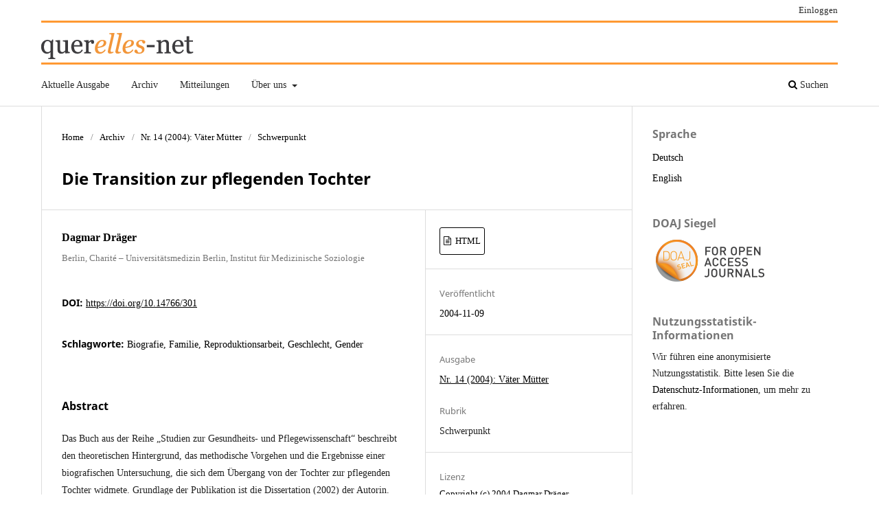

--- FILE ---
content_type: text/html; charset=utf-8
request_url: https://www.querelles-net.de/index.php/qn/article/view/301
body_size: 4521
content:
<!DOCTYPE html>
<html lang="de-DE" xml:lang="de-DE">
<head>
	<meta charset="utf-8">
	<meta name="viewport" content="width=device-width, initial-scale=1.0">
	<title>
		Die Transition zur pflegenden Tochter
							| querelles-net
			</title>

	
<link rel="icon" href="https://www.querelles-net.de/public/journals/1/favicon_de_DE.ico">
<meta name="generator" content="Open Journal Systems 3.3.0.15">
<meta name="viewport" content="width=device-width, initial-scale=1" />
<link rel="schema.DC" href="http://purl.org/dc/elements/1.1/" />
<meta name="DC.Creator.PersonalName" content="Dagmar Dräger"/>
<meta name="DC.Date.created" scheme="ISO8601" content="2004-11-09"/>
<meta name="DC.Date.dateSubmitted" scheme="ISO8601" content="2009-03-25"/>
<meta name="DC.Date.issued" scheme="ISO8601" content="2004-11-09"/>
<meta name="DC.Date.modified" scheme="ISO8601" content="2016-12-07"/>
<meta name="DC.Description" xml:lang="de" content="Das Buch aus der Reihe „Studien zur Gesundheits- und Pflegewissenschaft“ beschreibt den theoretischen Hintergrund, das methodische Vorgehen und die Ergebnisse einer biografischen Untersuchung, die sich dem Übergang von der Tochter zur pflegenden Tochter widmete. Grundlage der Publikation ist die Dissertation (2002) der Autorin. Mit der Berücksichtigung biographischer und familiärer Hintergründe wird eine neue Perspektive in der Forschung zu pflegenden Angehörigen eingenommen."/>
<meta name="DC.Description" xml:lang="en" content="The book from the series –Studien zur Gesundheits- und Pflegewissenschaft (Studies on Heath and Nursing)- describes the theoretical background, the methodological approach, and the results of a biographical study that devotes itself to the transition of the daughter to care giving daughter. The foundation of the publication is the author’s dissertation (2002). By taking biographical and family background into account, the field gains a new perspective on the research on family members that require special care."/>
<meta name="DC.Format" scheme="IMT" content="text/html"/>
<meta name="DC.Identifier" content="301"/>
<meta name="DC.Identifier.DOI" content="10.14766/301"/>
<meta name="DC.Identifier.URI" content="https://www.querelles-net.de/index.php/qn/article/view/301"/>
<meta name="DC.Language" scheme="ISO639-1" content="de"/>
<meta name="DC.Rights" content="Copyright (c) 2004 Dagmar Dräger"/>
<meta name="DC.Rights" content="http://www.querelles-net.de/index.php/qn/pages/view/noccrights"/>
<meta name="DC.Source" content="querelles-net"/>
<meta name="DC.Source.ISSN" content="1862-054X"/>
<meta name="DC.Source.Issue" content="14"/>
<meta name="DC.Source.URI" content="https://www.querelles-net.de/index.php/qn"/>
<meta name="DC.Subject" xml:lang="de" content="Biografie"/>
<meta name="DC.Subject" xml:lang="de" content="Familie"/>
<meta name="DC.Subject" xml:lang="de" content="Reproduktionsarbeit"/>
<meta name="DC.Subject" xml:lang="de" content="Geschlecht"/>
<meta name="DC.Subject" xml:lang="de" content="Gender"/>
<meta name="DC.Title" content="Die Transition zur pflegenden Tochter"/>
<meta name="DC.Title.Alternative" xml:lang="en" content="The Transition to Daughter as Caregiver"/>
<meta name="DC.Type" content="Text.Serial.Journal"/>
<meta name="DC.Type" xml:lang="de" content="Text"/>
<meta name="DC.Type.articleType" content="Schwerpunkt"/>
<meta name="gs_meta_revision" content="1.1"/>
<meta name="citation_journal_title" content="querelles-net"/>
<meta name="citation_journal_abbrev" content="querelles-net"/>
<meta name="citation_issn" content="1862-054X"/> 
<meta name="citation_author" content="Dagmar Dräger"/>
<meta name="citation_author_institution" content="Berlin, Charité – Universitätsmedizin Berlin, Institut für Medizinische Soziologie"/>
<meta name="citation_title" content="Die Transition zur pflegenden Tochter"/>
<meta name="citation_language" content="de"/>
<meta name="citation_date" content="2004/11/09"/>
<meta name="citation_issue" content="14"/>
<meta name="citation_doi" content="10.14766/301"/>
<meta name="citation_abstract_html_url" content="https://www.querelles-net.de/index.php/qn/article/view/301"/>
<meta name="citation_keywords" xml:lang="de" content="Biografie"/>
<meta name="citation_keywords" xml:lang="de" content="Familie"/>
<meta name="citation_keywords" xml:lang="de" content="Reproduktionsarbeit"/>
<meta name="citation_keywords" xml:lang="de" content="Geschlecht"/>
<meta name="citation_keywords" xml:lang="de" content="Gender"/>
<meta name="citation_fulltext_html_url" content="https://www.querelles-net.de/index.php/qn/article/view/301/309"/>
<link rel="alternate" type="application/atom+xml" href="https://www.querelles-net.de/index.php/qn/gateway/plugin/WebFeedGatewayPlugin/atom">
<link rel="alternate" type="application/rdf+xml" href="https://www.querelles-net.de/index.php/qn/gateway/plugin/WebFeedGatewayPlugin/rss">
<link rel="alternate" type="application/rss+xml" href="https://www.querelles-net.de/index.php/qn/gateway/plugin/WebFeedGatewayPlugin/rss2">
	<link rel="stylesheet" href="https://www.querelles-net.de/index.php/qn/$$$call$$$/page/page/css?name=stylesheet" type="text/css" /><link rel="stylesheet" href="https://www.querelles-net.de/index.php/qn/$$$call$$$/page/page/css?name=font" type="text/css" /><link rel="stylesheet" href="https://www.querelles-net.de/lib/pkp/styles/fontawesome/fontawesome.css?v=3.3.0.15" type="text/css" /><link rel="stylesheet" href="https://www.querelles-net.de/public/journals/1/styleSheet.css?d=" type="text/css" />
</head>
<body class="pkp_page_article pkp_op_view has_site_logo" dir="ltr">

	<div class="pkp_structure_page">

				<header class="pkp_structure_head" id="headerNavigationContainer" role="banner">
						
 <nav class="cmp_skip_to_content" aria-label="Springe zu Inhalt-Links">
	<a href="#pkp_content_main">Zum Inhalt springen</a>
	<a href="#siteNav">Zur Hauptnavigation springen</a>
		<a href="#pkp_content_footer">Zur Fußzeile springen</a>
</nav>

			<div class="pkp_head_wrapper">

				<div class="pkp_site_name_wrapper">
					<button class="pkp_site_nav_toggle">
						<span>Open Menu</span>
					</button>
										<div class="pkp_site_name">
																<a href="						https://www.querelles-net.de/index.php/qn/index
					" class="is_img">
							<img src="https://www.querelles-net.de/public/journals/1/pageHeaderLogoImage_de_DE.png" width="225" height="38"  />
						</a>
										</div>
				</div>

				
				<nav class="pkp_site_nav_menu" aria-label="Website-Navigation">
					<a id="siteNav"></a>
					<div class="pkp_navigation_primary_row">
						<div class="pkp_navigation_primary_wrapper">
																				<ul id="navigationPrimary" class="pkp_navigation_primary pkp_nav_list">
								<li class="">
				<a href="https://www.querelles-net.de/index.php/qn/issue/current">
					Aktuelle Ausgabe
				</a>
							</li>
								<li class="">
				<a href="https://www.querelles-net.de/index.php/qn/issue/archive">
					Archiv
				</a>
							</li>
								<li class="">
				<a href="https://www.querelles-net.de/index.php/qn/announcement">
					Mitteilungen
				</a>
							</li>
								<li class="">
				<a href="https://www.querelles-net.de/index.php/qn/about">
					Über uns
				</a>
									<ul>
																					<li class="">
									<a href="https://www.querelles-net.de/index.php/qn/about">
										Über die Zeitschrift
									</a>
								</li>
																												<li class="">
									<a href="https://www.querelles-net.de/index.php/qn/about/submissions">
										Beitragseinreichung
									</a>
								</li>
																												<li class="">
									<a href="https://www.querelles-net.de/index.php/qn/about/editorialTeam">
										Redaktion
									</a>
								</li>
																												<li class="">
									<a href="https://www.querelles-net.de/index.php/qn/about/privacy">
										Schutz personenbezogener Daten
									</a>
								</li>
																												<li class="">
									<a href="https://www.querelles-net.de/index.php/qn/about/contact">
										Kontakt
									</a>
								</li>
																		</ul>
							</li>
			</ul>

				

																						<div class="pkp_navigation_search_wrapper">
									<a href="https://www.querelles-net.de/index.php/qn/search" class="pkp_search pkp_search_desktop">
										<span class="fa fa-search" aria-hidden="true"></span>
										Suchen
									</a>
								</div>
													</div>
					</div>
					<div class="pkp_navigation_user_wrapper" id="navigationUserWrapper">
							<ul id="navigationUser" class="pkp_navigation_user pkp_nav_list">
															<li class="profile">
				<a href="https://www.querelles-net.de/index.php/qn/login">
					Einloggen
				</a>
							</li>
										</ul>

					</div>
				</nav>
			</div><!-- .pkp_head_wrapper -->
		</header><!-- .pkp_structure_head -->

						<div class="pkp_structure_content has_sidebar">
			<div class="pkp_structure_main" role="main">
				<a id="pkp_content_main"></a>

<div class="page page_article">
			<nav class="cmp_breadcrumbs" role="navigation" aria-label="Sie sind hier:">
	<ol>
		<li>
			<a href="https://www.querelles-net.de/index.php/qn/index">
				Home
			</a>
			<span class="separator">/</span>
		</li>
		<li>
			<a href="https://www.querelles-net.de/index.php/qn/issue/archive">
				Archiv
			</a>
			<span class="separator">/</span>
		</li>
					<li>
				<a href="https://www.querelles-net.de/index.php/qn/issue/view/05-3">
					Nr. 14 (2004): Väter Mütter
				</a>
				<span class="separator">/</span>
			</li>
				<li class="current" aria-current="page">
			<span aria-current="page">
									Schwerpunkt
							</span>
		</li>
	</ol>
</nav>
	
		  	 <article class="obj_article_details">

		
	<h1 class="page_title">
		Die Transition zur pflegenden Tochter
	</h1>

	
	<div class="row">
		<div class="main_entry">

							<section class="item authors">
					<h2 class="pkp_screen_reader">Autor/innen</h2>
					<ul class="authors">
											<li>
							<span class="name">
								Dagmar Dräger
							</span>
															<span class="affiliation">
									Berlin, Charité – Universitätsmedizin Berlin, Institut für Medizinische Soziologie
																	</span>
																				</li>
										</ul>
				</section>
			
																												<section class="item doi">
						<h2 class="label">
														DOI:
						</h2>
						<span class="value">
							<a href="https://doi.org/10.14766/301">
								https://doi.org/10.14766/301
							</a>
						</span>
					</section>
							
									<section class="item keywords">
				<h2 class="label">
										Schlagworte:
				</h2>
				<span class="value">
											Biografie, 											Familie, 											Reproduktionsarbeit, 											Geschlecht, 											Gender									</span>
			</section>
			
										<section class="item abstract">
					<h2 class="label">Abstract</h2>
					Das Buch aus der Reihe „Studien zur Gesundheits- und Pflegewissenschaft“ beschreibt den theoretischen Hintergrund, das methodische Vorgehen und die Ergebnisse einer biografischen Untersuchung, die sich dem Übergang von der Tochter zur pflegenden Tochter widmete. Grundlage der Publikation ist die Dissertation (2002) der Autorin. Mit der Berücksichtigung biographischer und familiärer Hintergründe wird eine neue Perspektive in der Forschung zu pflegenden Angehörigen eingenommen.
				</section>
			
			

																			
						
		</div><!-- .main_entry -->

		<div class="entry_details">

						
										<div class="item galleys">
					<h2 class="pkp_screen_reader">
						Downloads
					</h2>
					<ul class="value galleys_links">
													<li>
								
	
							

<a class="obj_galley_link file" href="https://www.querelles-net.de/index.php/qn/article/view/301/309">

		
	HTML

	</a>
							</li>
											</ul>
				</div>
						
						<div class="item published">
				<section class="sub_item">
					<h2 class="label">
						Veröffentlicht
					</h2>
					<div class="value">
																			<span>2004-11-09</span>
																	</div>
				</section>
							</div>
			
						
										<div class="item issue">

											<section class="sub_item">
							<h2 class="label">
								Ausgabe
							</h2>
							<div class="value">
								<a class="title" href="https://www.querelles-net.de/index.php/qn/issue/view/05-3">
									Nr. 14 (2004): Väter Mütter
								</a>
							</div>
						</section>
					
											<section class="sub_item">
							<h2 class="label">
								Rubrik
							</h2>
							<div class="value">
								Schwerpunkt
							</div>
						</section>
					
									</div>
			
															
										<div class="item copyright">
					<h2 class="label">
						Lizenz
					</h2>
																		<a href="http://www.querelles-net.de/index.php/qn/pages/view/noccrights" class="copyright">
																	Copyright (c) 2004 Dagmar Dräger
															</a>
																<p>Die Autor/innen behalten das Copyright und treten keine exklusiven Nutzungsrechte an querelles-net ab.</p><p>Ab 2009 erscheinen alle Beiträge in querelles-net unter einer CC-BY-Lizenz: ab 2009 unter der Lizenz <a href="http://creativecommons.org/licenses/by/3.0/de/">Creative Commons Namensnennung 3.0 Deutschland</a>, ab 2016 unter der Lizenz <a href="http://creativecommons.org/licenses/by/4.0/">Creative Commons Namensnennung 4.0</a>. Diese Lizenzen erlauben es anderen, die Arbeit unter Nennung der Autor/innenschaft und der Erstpublikation in dieser Zeitschrift zu verwenden. Es ist keine gesonderte Nachfrage für die durch die Lizenz abgedeckten Nutzungsfälle nötig.</p><p>Für vor 2009 in querelles-net erschienene Beiträge ist in der Regel keine Creative-Commons-Lizenz vergeben worden. Sie stehen kostenlos für alle zur Verfügung, aber alle weitergehenden Nutzungen müssen durch die Autor/innen genehmigt werden.</p><p>Die Autor/innen werden ermutigt, ihre Beiträge auch an anderen Orten, z.B. in Repositorien, einzustellen.</p>
				</div>
			
			

		</div><!-- .entry_details -->
	</div><!-- .row -->

</article>

	

</div><!-- .page -->

	</div><!-- pkp_structure_main -->

									<div class="pkp_structure_sidebar left" role="complementary" aria-label="Seitenleiste">
				<div class="pkp_block block_language">
	<h2 class="title">
		Sprache
	</h2>

	<div class="content">
		<ul>
							<li class="locale_de_DE current" lang="de-DE">
					<a href="https://www.querelles-net.de/index.php/qn/user/setLocale/de_DE?source=%2Findex.php%2Fqn%2Farticle%2Fview%2F301">
						Deutsch
					</a>
				</li>
							<li class="locale_en_US" lang="en-US">
					<a href="https://www.querelles-net.de/index.php/qn/user/setLocale/en_US?source=%2Findex.php%2Fqn%2Farticle%2Fview%2F301">
						English
					</a>
				</li>
					</ul>
	</div>
</div><!-- .block_language -->
<div class="pkp_block block_custom" id="customblock-doaj">
	<h2 class="title pkp_screen_reader">doaj</h2>
	<div class="content">
		<p><span class="title">DOAJ Siegel</span></p>
<p><img src="https://www.querelles-net.de/public/site/images/admin/DOAJ_Seal_text_logo_small.png" alt="" width="170" height="61"></p>
	</div>
</div>
<div class="pkp_block plugins_generic_usageStats_optout" id="usageStatsOptout">
	<h2 class="title">
		Nutzungsstatistik-Informationen
	</h2>
	<div class="content">
				<p>Wir führen eine anonymisierte Nutzungsstatistik. Bitte lesen Sie die <a href="https://www.querelles-net.de/index.php/qn/usageStats/privacyInformation">Datenschutz-Informationen</a>, um mehr zu erfahren.</p>
	</div>
</div>

			</div><!-- pkp_sidebar.left -->
			</div><!-- pkp_structure_content -->

<div class="pkp_structure_footer_wrapper" role="contentinfo">
	<a id="pkp_content_footer"></a>

	<div class="pkp_structure_footer">

					<div class="pkp_footer_content">
				<p><a>querelles-net</a>&nbsp;wird herausgegeben an der&nbsp;<a href="http://www.fu-berlin.de/">Freien Universität Berlin</a>. ISSN 1862-054X</p>
			</div>
		
		<div class="pkp_brand_footer" role="complementary">
			<a href="https://www.querelles-net.de/index.php/qn/about/aboutThisPublishingSystem">
				<img alt="Mehr Informationen über dieses Publikationssystem, die Plattform und den Workflow von OJS/PKP." src="https://www.querelles-net.de/templates/images/ojs_brand.png">
			</a>
		</div>
	</div>
</div><!-- pkp_structure_footer_wrapper -->

</div><!-- pkp_structure_page -->

<script src="https://www.querelles-net.de/lib/pkp/lib/vendor/components/jquery/jquery.min.js?v=3.3.0.15" type="text/javascript"></script><script src="https://www.querelles-net.de/lib/pkp/lib/vendor/components/jqueryui/jquery-ui.min.js?v=3.3.0.15" type="text/javascript"></script><script src="https://www.querelles-net.de/plugins/themes/default/js/lib/popper/popper.js?v=3.3.0.15" type="text/javascript"></script><script src="https://www.querelles-net.de/plugins/themes/default/js/lib/bootstrap/util.js?v=3.3.0.15" type="text/javascript"></script><script src="https://www.querelles-net.de/plugins/themes/default/js/lib/bootstrap/dropdown.js?v=3.3.0.15" type="text/javascript"></script><script src="https://www.querelles-net.de/plugins/themes/default/js/main.js?v=3.3.0.15" type="text/javascript"></script>


</body>
</html>


--- FILE ---
content_type: text/css
request_url: https://www.querelles-net.de/public/journals/1/styleSheet.css?d=
body_size: 781
content:
body  {
	font-family: "Times New Roman", Times, serif !important;
}

.page_index_journal .cmp_announcements .obj_announcement_summary {
	width: 55% !important;
}

.page_index_journal .cmp_announcements .more {
	width: 45% !important;
}

.page_index_journal .cmp_announcements .more .obj_announcement_summary{
	width: 100% !important;
}

.custom_heading_wrapper {
	margin-bottom: 20px;
	margin-top: 10px;
}

#pkp_content_footer {
	border-top: 1px solid #ddd;
}

.pkp_block {
	padding-top:0px;
	padding-bottom: 40px;
}

@media only screen and (min-width: 660px) {

.pkp_brand_footer a {
	margin-top: -81px;
}
}
.pkp_site_name  {
	border-top: 3px solid #ff9933;
	border-bottom: 3px solid #ff9933;
	padding-top: 10px;	
}

.pkp_navigation_primary_wrapper {
	padding-top: 10px;
	padding-bottom: 10px;
}

#customblock-DOAJLogo img {
	padding-top:10px;
}

.obj_article_details .entry_details .value {
	margin-top: 5px;
}

.obj_article_details .author_bios .value {
	margin-top: 10px;
	line-height: 25px;
}

.obj_article_details .author_bios .value p {
	line-height: 5px;
}

.obj_article_details .author_bios .affiliation {
	line-height: 25px;
}

.obj_article_details .name {
	font-size: 16px;
	padding-bottom:10px;
}

.keywords .value {
	line-height: 25px;
}

.abstract {
	line-height: 25px;
}

.abstract .label {
	font-family: "Times New Roman", Times, serif;
}

.abstract p {
	font-size: 16px;
}

.obj_galley_link  {
	padding: 5px;
}

.obj_galley_link:active{
	font-weight: normal;
}

.dropdown-menu a {
	color:black !important;
}


.dropdown-menu a:hover {
	color:#ff9933 !important;
}

.pkp_navigation_primary  li:hover a  {
	border-color: #ff9933; 
}

.pkp_search {
	height: 33px !important;
	margin-top: 13px;
}

form.pkp_search {
	overflow:hidden;
}

.header_view .title {
	line-height: 30px;
}

a {
	color:black;
}

a:hover {
	text-decoration:underline;
	color:black;
	text-decoration-color: #e0832c;	
	
}

h1, h2, h3, h4, h5 {
	color:black;
}



h1 a:hover, h2 a:hover, h3 a:hover, h4 a:hover, h5 a:hover {
	color:black;	
	text-decoration:underline !important;
	text-decoration-color: #e0832c !important;	
}

span { 
	color: black;
}

.galleys_links li a {
	color: black;
	border-color: black;
	
}

.galleys_links li a:hover {
	color: black;
	text-decoration: none;
	background-color: white;
	border-color:  #e0832c;
}